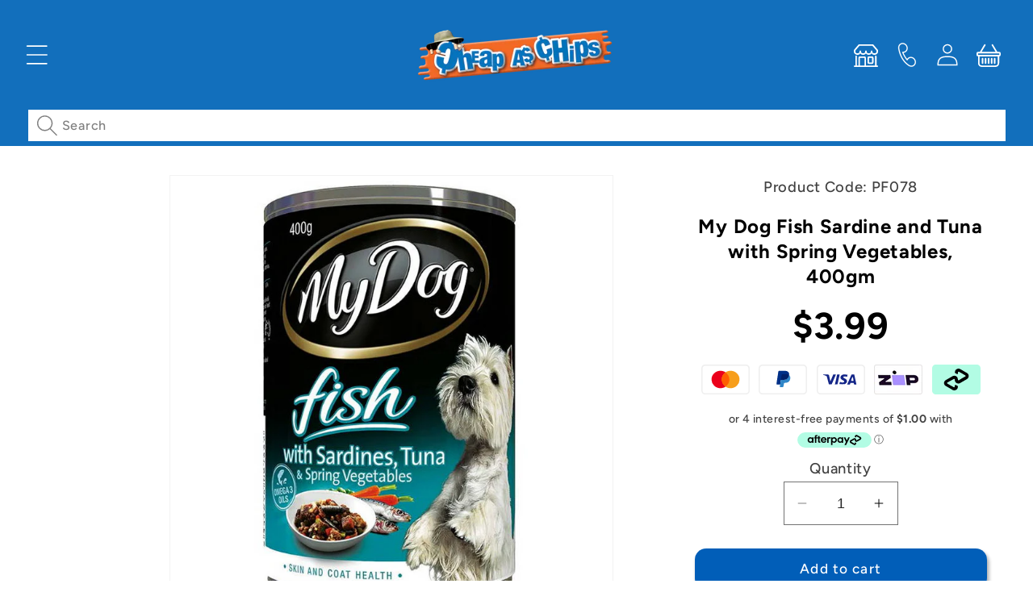

--- FILE ---
content_type: text/css
request_url: https://cdn.shopify.com/extensions/bede41d8-163f-4b80-a269-912a01e71ac5/stock-app-prod-7/assets/stock-app.css
body_size: -561
content:
#selectedStore {
    display:none; /* Hide for now but keep in case someone decides they want it later */
    width: 100%;
    text-align: center;
    color: rgb(var(--color-foreground));
    text-decoration: none;
}

::backdrop {
    background-color: #000;
    opacity: 0.25;
}

dialog {
    text-align: center;
    border-radius: 14px;
}

--- FILE ---
content_type: text/javascript
request_url: https://www.cheapaschips.com.au/cdn/shop/t/19/assets/pickup-availability.js?v=112604431450554482321703134363
body_size: 544
content:
customElements.get("pickup-availability")||customElements.define("pickup-availability",class extends HTMLElement{constructor(){super(),this.hasAttribute("available")&&(this.errorHtml=this.querySelector("template").content.firstElementChild.cloneNode(!0),this.onClickRefreshList=this.onClickRefreshList.bind(this),this.fetchAvailability(this.dataset.variantId))}fetchAvailability(variantId){let rootUrl=this.dataset.rootUrl;rootUrl.endsWith("/")||(rootUrl=rootUrl+"/");const variantSectionUrl=`${rootUrl}variants/${variantId}/?section_id=pickup-availability`;fetch(variantSectionUrl).then(response=>response.text()).then(text=>{const sectionInnerHTML=new DOMParser().parseFromString(text,"text/html").querySelector(".shopify-section");this.renderPreview(sectionInnerHTML)}).catch(e=>{const button=this.querySelector("button");button&&button.removeEventListener("click",this.onClickRefreshList),this.renderError()})}onClickRefreshList(evt){this.fetchAvailability(this.dataset.variantId)}renderError(){this.innerHTML="",this.appendChild(this.errorHtml),this.querySelector("button").addEventListener("click",this.onClickRefreshList)}renderPreview(sectionInnerHTML){const drawer=document.querySelector("pickup-availability-drawer");if(drawer&&drawer.remove(),!sectionInnerHTML.querySelector("pickup-availability-preview")){this.innerHTML="",this.removeAttribute("available");return}this.innerHTML=sectionInnerHTML.querySelector("pickup-availability-preview").outerHTML,this.setAttribute("available",""),document.body.appendChild(sectionInnerHTML.querySelector("pickup-availability-drawer"));const button=this.querySelector("button");button&&button.addEventListener("click",evt=>{document.querySelector("pickup-availability-drawer").show(evt.target)})}}),customElements.get("pickup-availability-drawer")||customElements.define("pickup-availability-drawer",class extends HTMLElement{constructor(){super(),this.onBodyClick=this.handleBodyClick.bind(this),this.querySelector("button").addEventListener("click",()=>{this.hide()}),this.addEventListener("keyup",event=>{event.code.toUpperCase()==="ESCAPE"&&this.hide()})}handleBodyClick(evt){const target=evt.target;target!=this&&!target.closest("pickup-availability-drawer")&&target.id!="ShowPickupAvailabilityDrawer"&&this.hide()}hide(){this.removeAttribute("open"),document.body.removeEventListener("click",this.onBodyClick),document.body.classList.remove("overflow-hidden"),removeTrapFocus(this.focusElement)}show(focusElement){this.focusElement=focusElement,this.setAttribute("open",""),document.body.addEventListener("click",this.onBodyClick),document.body.classList.add("overflow-hidden"),trapFocus(this),sortLocations(),toggleShowAvailable()}});function sortLocations(){const selectedLocation=localStorage.getItem("selectedStore"),pickupList=document.querySelector("pickup-availability-drawer > ul.pickup-availability-list"),elements=pickupList.querySelectorAll("li");let myState="SA";for(var i=0;i<elements.length;i++){const store=elements[i].querySelector("h3");if(!store)continue;store.textContent===selectedLocation&&(myState=elements[i].querySelector(".province_code").textContent)}for(var sortMe=[],i=0;i<elements.length;i++){const store=elements[i].querySelector("h3");if(!store)continue;let storeName=store.textContent,state=elements[i].querySelector(".province_code").textContent;state===myState&&(state="."+state),storeName===selectedLocation&&(state="."+state),sortMe.push([state,storeName,elements[i]])}sortMe.sort();for(var i=0;i<sortMe.length;i++)pickupList.appendChild(sortMe[i][2]),sortMe[i][2].classList.contains("more-location")&&i<10&&sortMe[i][2].classList.remove("more-location"),!sortMe[i][2].classList.contains("more-location")&&i>=10&&sortMe[i][2].classList.add("more-location")}function toggleShowAvailable(){const showAvailable=document.querySelector("#storesstock");showAvailable&&(showAvailable.checked?(document.querySelector("#show-more-stores").click(),document.querySelectorAll(".unavailable").forEach(e=>{e.classList.add("visually-hidden")})):document.querySelectorAll(".unavailable").forEach(e=>{e.classList.remove("visually-hidden")}))}
//# sourceMappingURL=/cdn/shop/t/19/assets/pickup-availability.js.map?v=112604431450554482321703134363


--- FILE ---
content_type: text/javascript
request_url: https://cdn.shopify.com/extensions/bede41d8-163f-4b80-a269-912a01e71ac5/stock-app-prod-7/assets/stock-app.js
body_size: 3486
content:
let version = '1.0.156';
let appName = 'Stock app';

function ver() {
  console.log(`${appName} - Version: ${version}`);
}

function saveStore(storeName, provinceCode) {
  // save into local storage
  localStorage.setItem("selectedStore", storeName);
  localStorage.setItem("selectedProvinceCode", provinceCode);

  // save into cart attribute (for checkout)
  saveStoreToCart(storeName);
}

function saveStoreToCart(storeName) {
  var formData = new FormData();
  formData.append("attributes[CartStoreName]", storeName);
  fetch(window.Shopify.routes.root + 'cart/update.js', {
    method: 'POST',
    body: formData
  })
  .catch(err => console.error(err));
}

async function initValidation(){
  ver();
  validateCart();  
  
  if (window.location.href.indexOf("products") > -1) { // || window.location.href.indexOf("cart") > -1) {
    addStoresWithStockToggleButton();
    // ensure store set with default
    let currentStore = localStorage.getItem("selectedStore");
    if (currentStore == null) {
      saveStore("Hollywood Plaza", "SA");
    }
    else {
      // although local storage set, need to ensure it is correct in the cart
      saveStoreToCart(currentStore);
    }
  }

  initMaxQuantities();
  addSetStoreButtons();
}

function initMaxQuantities() {
  setMaxQtyForCart();
  if(document.querySelector('product-info'))
    setMaxQtyForProduct();

  const quantity_inputs = document.querySelectorAll(".quantity__input");
  quantity_inputs.forEach((i) => {
    i.addEventListener("blur", e => {
      let isValid = e.target.checkValidity();
      if(!isValid) {
        showMaxQuantitiesDialog(e);
      }
    });
  });
}

function showMaxQuantitiesDialog(e){
  const dialog = document.querySelector("#max_quantity_dialog");  
  const closeButton = document.querySelector("#max_quantity_dialog button");
  if(e)
    dialog.querySelector("#max_quantity").textContent = e.target.getAttribute("data-maximum-allowable");
  else
    dialog.querySelector("#max_quantity").textContent = document.querySelector("input[name='quantity']").getAttribute("data-maximum-allowable");

  let quantity_input = document.querySelector("input[name=quantity]");
  if (!quantity_input)
    quantity_input = document.querySelector("input[name='updates[]']")

  quantity_in_cart = quantity_input.getAttribute("data-cart-quantity");
  if(quantity_in_cart > 0){
    current_cart_text.classList.remove("visually-hidden");
    dialog.querySelector("#current_cart").textContent = quantity_in_cart;
  }
  if(e) {
    let max = e.target.max;
    if(max)
      e.target.value = max;
    else
      e.target.value = 1;
  }

  dialog.showModal();
  // "Close" button closes the dialog
  closeButton.addEventListener("click", () => {
    dialog.close();
  });
  return false;
}

function setMaxQtyForProduct() {
  let maximum_allowable = 0;

  // lookup max allowable from window.dbg_storestock
  const product_info = document.querySelector('product-info');
  const productId = product_info.querySelector("input[name='product-id'").value
  
  let product = window.dbg_storestock.find(ss => { return ss.product_id == productId}); //use product_id for this lookup because the variant_id is not in the dbg_storestock array until it is in the cart
  if(product){
    maximum_allowable = product.maximum_order_quantity;
    if(maximum_allowable==="")
      maximum_allowable = 9999;

    // maximum allowed in product selector is maximum for product minus quantity in cart
    const quantity_input = document.querySelector("input[name='quantity']");
    quantity_input.setAttribute("data-maximum-allowable", maximum_allowable);

    const product_variant_id = document.querySelector(".product-variant-id").value; 
    const cart_product = document.querySelector("input[data-quantity-variant-id='" + product_variant_id + "']");
    const plus_button_product = product_info.querySelector("button[name='plus']");
    let quantity_in_cart = 0;
    
    // check cart quantity first and fallback to the product quantity input
    if(cart_product)
      quantity_in_cart = cart_product.value;
    else // Mostly redundant. Only useful if the cart ever changes from a drawer to a cart page
      quantity_in_cart = quantity_input.getAttribute("data-cart-quantity");

    let maximum = maximum_allowable - quantity_in_cart;

    let submit = document.querySelector("button[id^='ProductSubmitButton']");
    if(maximum <= 0) {
      submit.classList.add('disabled');
      submit.addEventListener("click", disableSubmit);
    }
    else {
      document.querySelector("button[id^='ProductSubmitButton']").classList.remove('disabled');
      submit.removeEventListener("click", disableSubmit);
    }
    
    // if the cart already contains more than allowed
    if(maximum <= 1) {
      maximum = 1;
      quantity_input.value = "1";
      plus_button_product.addEventListener("click", disableSubmit);
      plus_button_product.classList.add('disabled');        
    }
    if(maximum>1){
      plus_button_product.removeEventListener("click", disableSubmit);
      plus_button_product.classList.remove('disabled');
    }
    quantity_input.max = maximum;
  }
}

async function setMaxQtyForCart() {
  // disable products in the cart drawer
  let cart;
  await fetch(window.location.origin + "/cart.js")
    .then(res => res.json())
    .then(out =>
      cart = out)
    .catch(err => { throw err });

  for(item of cart.items) {
    let productId = item.product_id;
    let product = window.dbg_storestock.find(ss => { return ss.product_id == productId}); //use product_id for this lookup because the variant_id is not in the dbg_storestock array until it is in the cart
    if(product){
      let maximum_allowable = product.maximum_order_quantity;
      if(!maximum_allowable || maximum_allowable == "" || maximum_allowable == "-1" || maximum_allowable == 0){
        maximum_allowable = 9999;
      }
      let max = maximum_allowable - item.quantity;
      const cart_inputs = document.querySelectorAll("input[data-quantity-variant-id='" + item.variant_id + "']");
      cart_inputs.forEach(cart_input => {
        cart_input.setAttribute("data-maximum-allowable", maximum_allowable);
        if(max <= 0) {
          max = 0;
        }
        if(cart_input)
          cart_input.max = maximum_allowable;
      });
    }
  }
}

function disableSubmit(e){
  showMaxQuantitiesDialog();
  e.preventDefault();
}

async function getProducts(limit) {
  const result = await fetch(`/products.json?limit=${limit}`, {
      method: "GET",
      headers: {
          "Content-Type": "application/json",
          "Accept": "application/json"
      }
  })

  return result.json();
}

async function addItem(variantId, quantity, properties = {}) {
  const result = await fetch("/cart/add.json", {
      method: "POST",
      headers: {
          "Content-Type": "application/json",
          "Accept": "application/json"
      },
      body: JSON.stringify({
          id: variantId,
          quantity: quantity,
          properties: properties
      })
  })

  return result.json();
}
 
async function removeItemById(variantId) {
  const result = await fetch("/cart/change.json", {
    method: "POST",
    headers: {
        "Content-Type": "application/json",
        "Accept": "application/json"
    },
    body: JSON.stringify({
        id: variantId,
        quantity: 0
    })
  });

  return result.json();
}
async function removeItemByLine(lineNo) {
  const result = await fetch("/cart/change.json", {
    method: "POST",
    headers: {
        "Content-Type": "application/json",
        "Accept": "application/json"
    },
    body: JSON.stringify({
        'line': lineNo,
        'quantity': 0
    })
  });

  return result.json();
}

function addSetStoreButtons() {
  // Get the parent <ul> element by its class
  let ul = document.querySelector(".pickup-availability-list");
  
  if(ul){
    // Get the list items within the <ul>
    const listItems = ul.getElementsByTagName("li");
    const myStore = localStorage.getItem("selectedStore");
    const pickupAvailability = document.querySelector(".pickup-availability-preview");
    const pickupAvailabilityCaptionLarge = pickupAvailability.querySelector(".pickup-availability-info .caption-large");
    const pickupAvailabilityCaption = pickupAvailability.querySelector(".pickup-availability-info .caption");
    const pickupAvailabilityTick = pickupAvailability.querySelector(".icon");
    if (pickupAvailabilityTick)
      pickupAvailabilityTick.classList.add("visually-hidden");
    if (pickupAvailabilityCaption)
      pickupAvailabilityCaption.classList.add('visually-hidden');

    if(myStore && myStore.length>0){
      const myStoreDrawer = Array.from(document.querySelectorAll('pickup-availability-drawer > ul > li > h3')).find(el => el.textContent === myStore);
      if(myStoreDrawer){
        const myStoreAvailability = myStoreDrawer.nextElementSibling.outerHTML;
        pickupAvailabilityCaptionLarge.innerHTML = "<p id=\"pickup-location\">Your local pickup store is: " + myStore + "</p>" + myStoreAvailability;
      }
    }

    for (const listItem of listItems) {
      const availability = ul.getElementsByClassName('pickup-availability-preview')[0];
      if(availability.textContent === '')
        availability.innerHTML = '<strong>x</strong> Unavailable at this location';

      const saveButton = document.createElement("button");
      saveButton.className = "button shop-store";
      
      const headings = listItem.getElementsByTagName("h3");

      let storeName;
      if(headings && headings.length>0){
        storeName = headings[0].textContent;
      }
      saveButton.addEventListener("click", handleSaveButtonClick);
      saveButton.storeName = storeName;
      saveButton.province_code = listItem.querySelector('.province_code').textContent;
      if(storeName===myStore) {
        saveButton.textContent = "My store";
        saveButton.id = "my-store-button";
        saveButton.disabled = true;
      }
      else
        saveButton.textContent = "Shop store";
            
      // Insert the radio button before the list item
      listItem.insertAdjacentElement('beforeend', saveButton);
    }
  }
}

function handleSaveButtonClick(e) {
  let storeName = e.currentTarget.storeName;
  if (storeName) {
    // expire the hasPassedContactInfo cookie so that the user has to hit the information page again after changing store
    document.cookie = "hasPassedContactInfo=; expires=Thu, 01 Jan 1970 00:00:00 UTC; path=/;";

    // Store the selected value in local storage
    saveStore(storeName, e.currentTarget.province_code);
    let myStore = storeName;
    let oldMyStoreButton = document.getElementById('my-store-button');
    
    // Update button
    e.currentTarget.disabled = true;
    e.currentTarget.textContent = "My store";
    e.currentTarget.id = "my-store-button";    

    // Reset old my store button
    if(oldMyStoreButton){
      oldMyStoreButton.disabled = false;
      oldMyStoreButton.textContent = "Shop store";
      oldMyStoreButton.removeAttribute("id");  
    }

    const pickupAvailability = document.querySelector(".pickup-availability-preview");
    const pickupAvailabilityCaptionLarge = pickupAvailability.querySelector(".pickup-availability-info .caption-large"); 
    const myStoreDrawer = Array.from(document.querySelectorAll('pickup-availability-drawer > ul > li > h3')).find(el => el.textContent === myStore);
    const myStoreAvailability = myStoreDrawer.nextElementSibling.outerHTML;

    pickupAvailabilityCaptionLarge.innerHTML = "<p>Your local pickup store is: " + myStore + "</p>" + myStoreAvailability;

    // Select the pickup-availability-drawer element
    var pickupAvailabilityDrawer = document.querySelector('pickup-availability-drawer');

    // Close drawer
    pickupAvailabilityDrawer.querySelector(".pickup-availability-drawer-button").click();
    
    // validate cart
    validateCart();
    
    // redirect back to cart if the user is just here to change store
    const params = new Proxy(new URLSearchParams(window.location.search), {
      get: (searchParams, prop) => searchParams.get(prop),
    });

    // if spa query string is true show the pickup drawer
    if(params.spa)
      window.location.href = '/cart';
  }
}

function addStoresWithStockToggleButton() {
  const list = document.querySelector('.pickup-availability-list');
  let check = document.createElement("INPUT");
  check.setAttribute("type", "checkbox");
  check.setAttribute("id", "storesstock");
  check.addEventListener('change', (event) => {
    if (event.currentTarget.checked) {
      // hide all stores with no availability
      document.querySelectorAll('.unavailable').forEach((e)=>{e.classList.add('visually-hidden')});
      document.querySelector('#show-more-stores').click();
    } else {
      document.querySelectorAll('.unavailable').forEach((e)=>{e.classList.remove('visually-hidden')})
    }
  });
  list.insertAdjacentElement('beforeBegin', check);
  let label = document.createElement("label");
  label.setAttribute("for", "storesstock");
  label.textContent = "Only show stores with stock";
  check.insertAdjacentElement('afterEnd', label);
}

function validateCart(cart) {
  let storeLocation = localStorage.getItem("selectedStore");

  if(window.dbg_storestock) {
    let variant_id = document.querySelector(".product-variant-id");
    let product_id = document.querySelector("input[name='product-id']");
    window.dbg_storestock.forEach(element => {
      
      // when a product is added new to the cart window.dbg_stock doesn't have the variant id. This code updates it in the object
      if(product_id && element.product_id == product_id.value) {
        element.variant_id = variant_id.value;
      }

      // when drawer is enabled, cart page has two carts (one in the drawer, one on the page)
      let carts = document.getElementsByClassName("cart-items");
      // check for cart existence
      if (carts.length > 0) {
        let cart = carts[0];
        if (carts.length > 1)
          cart = carts[1];
        
        // get the cart item based on the variant which is part of the anchor to the product
        // get anchor
        var productLink = cart.querySelectorAll(`a[href$='variant=${element.variant_id}']`);
        // skip if there are no cart items with a matching anchor. This occurs if the user removes the item from the cart
        if (productLink && productLink.length > 0) {
          // get the row
          let ci = productLink[0].closest("tr");
          let q = ci.querySelectorAll(".quantity__input");
          
          // check the inventory against the quantity in the cart line item and add warning if >              
          let sq = document.createElement("span");
          let a = document.createElement("a");
          a.text = "Check other stores";              
          let h = ci.getElementsByClassName("cart-item__details")[0].getElementsByTagName("a")[0].href;
          // append query param so the Pickup Availability drawer is opened when browsing back to the product page
          var url = new URL(h);
          url.searchParams.append('spa', true);
          a.href = url.href;
          
          // wrap validation message in div
          let div = document.createElement("div");
          let selector = `validation-${element.variant_id}`;
          div.classList.add(selector);

          var loc = element.locations.find((loc)=> loc.name === storeLocation);

          if (!loc || loc.quantity === 0){
            sq.innerHTML = "<span style='color:red;'><strong>No stock at " + storeLocation + "</strong></span><br/>";
          } else if(q[0].value > loc.quantity){
            sq.innerHTML = "<span style='color:red;'><strong>Only " + loc.quantity + " at " + loc.name + "</strong></span><br/>";
          } else {
            sq.innerHTML = "<span style='color:green;'>In stock at " + loc.name + "</span><br/>";
          }
          div.append(sq);
          div.append(a);
          ci.querySelector('.cart-item__error').innerHTML = div.outerHTML;
        }
      }      
    });
  }
  
}

function showPickupAvailability(){  
  const params = new Proxy(new URLSearchParams(window.location.search), {
    get: (searchParams, prop) => searchParams.get(prop),
  });
  // if spa query string is true show the pickup drawer
  if(!params.spa)
    return;
  if(document.getElementById('ShowPickupAvailabilityDrawer'))
    ShowPickupAvailabilityDrawer.click();  
}

window.addEventListener('load', function(event) {
  let ul = document.querySelector(".pickup-availability-list");
  if(!ul) {
    setTimeout(() => {
      // Firefox doesn't wait for the pickup-availability-drawer component to load, so a little pause here and then initialise. There's probably a better way to interact with web component lifecycle...
      initValidation();
    }, 200);
  } else {
    initValidation();
  }
});

const observer = new PerformanceObserver((list) => {
  for (const entry of list.getEntries()) {
    if (entry.initiatorType === "fetch" && entry.name.indexOf('cart.js')===-1) {
      setTimeout(() => {
        // Firefox needs a little pause before revalidating the cart. There's probably a better way to interact with web component lifecycle...
        validateCart();
      }, 300);
      
      if(window.location.href.indexOf('/products')!==-1 || window.location.href.indexOf("/collections" !== -1)){
        showPickupAvailability();
      }
      
      initMaxQuantities();

    }
  }
});

observer.observe({
  entryTypes: ["resource"]
});